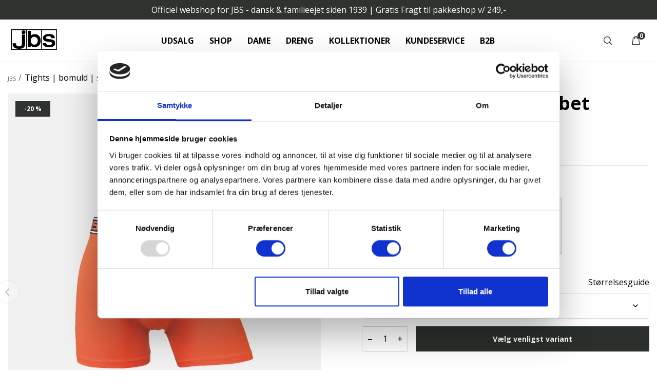

--- FILE ---
content_type: text/html; charset=UTF-8
request_url: https://www.jbs.dk/0-956-51-1274
body_size: 13539
content:
<!DOCTYPE html><html lang="da"><head><script>
window.dataLayer = window.dataLayer || [];
window.dataLayer.push({
    "enable_consent_mode": true,
    "transport_url": "https://a.jbs.dk",
    "platform_ids": {
        "ga4": {
            "measurement_id": "G-XNLS0026NZ"
        },
        "facebook": {
            "pixel_id": "472825480684970"
        }
    }
});
</script>
<meta charset="utf-8"><script data-cookieconsent="ignore">(function(w,d,s,l,i){w[l]=w[l]||[];w[l].push({'gtm.start':new Date().getTime(),event:'gtm.js'});var f=d.getElementsByTagName(s)[0],j=d.createElement(s),dl=l!='dataLayer'?'&l='+l:'';j.async=true;j.src='https://www.googletagmanager.com/gtm.js?id='+i+dl;f.parentNode.insertBefore(j,f);})(window,document,'script','dataLayer','GTM-KBVV4VJ');</script><script id="Cookiebot" src="https://consent.cookiebot.com/uc.js" data-cbid="2eca49f9-22e9-4540-b5e4-87716285b288" data-blockingmode="auto" type="text/javascript" data-consentmode-defaults="disabled"></script><title>Tights | bomuld | stribet</title><link rel="canonical" type="text/html" href="https://www.jbs.dk/0-956-51-1274"/><meta name="generator" content="Shoporama"><meta name="viewport" content="width=device-width, initial-scale=1, maximum-scale=1"><link rel="preconnect" href="https://fonts.googleapis.com"><link rel="preconnect" href="https://fonts.gstatic.com" crossorigin><link href="https://fonts.googleapis.com/css2?family=Open+Sans:ital,wght@0,400;0,700;1,400&display=swap" rel="stylesheet"><link rel="stylesheet" href="https://www.jbs.dk/private_templates/6175/dovre/css/master.jbs.css?version=21"><link rel="icon" href="/favicon-jbs.png" type="image/x-icon" /><!-- Schema --><script type="application/ld+json">{"@context": "http://schema.org","@type": "Organization","name": "JBS","url": "https://www.jbs.dk","logo": "/cache/1/9/8/7/6/4/3/fit-300x300x100.webp","sameAs": ["https://www.instagram.com/jbs_underwear/","https://www.facebook.com/jbs.dk"]}</script><script type="application/ld+json">{"@context": "https://schema.org","@type": "WebSite","url": "https://www.jbs.dk","potentialAction": {"@type": "SearchAction","target": "https://www.jbs.dk/search?search={search_term_string}","query-input": "required name=search_term_string"}}</script><script type='application/ld+json'>{"@context": "https://schema.org/","@type": "Product","name": "Tights | bomuld | stribet","image": ["/cache/3/3/4/4/3/0/4/fit-592x740x100.webp"],"description": "Stribede JBS tights fremstillet i bomuld og elastan.","sku": "0000095605115001274","mpn": "0-956-51-1274","gtin": "","brand": {"@type": "Thing","name": "JBS"},"offers": {"@type": "Offer","url": "https://www.jbs.dk/0-956-51-1274","priceCurrency": "DKK","price": "160.00","availability": "https://schema.org/InStock","seller": {"@type": "Organization","name": "JBS"}}}</script><!-- Open Graph --><meta property="og:title" content=""/><meta property="og:description" content=""/><meta property="og:type" content="product" /><meta property="og:price:amount" content="160.00" /><meta property="og:price:currency" content="DKK" /><meta property="og:availability" content="instock" /><meta property="og:url" content="https://www.jbs.dk/0-956-51-1274" /><meta property="og:site_name" content="jbs"/><meta property="og:image" content="https://www.jbs.dk/cache/3/3/4/4/3/0/4/fit-1200x630x100.webp"><meta name="google-site-verification" content="Zd9yY_rr0eDlOl5sB40OEHsyUh3YNBAc1_Bedk6z_t4" />
<meta name="facebook-domain-verification" content="7myfvq05no4rr3mf5fjw2ktof9albq" />

<!-- Google Tag Manager -->
			<script data-cookieconsent="ignore">!function(){"use strict";function e(e){return function(e){for(var t=0,r=document.cookie.split(";");t<r.length;t++){var n=r[t].split("=");if(n[0].trim()===e)return n[1]}}(e)}function t(e){return localStorage.getItem(e)}function r(e){return window[e]}function n(e,t){var r=document.querySelector(e);return t?null==r?void 0:r.getAttribute(t):null==r?void 0:r.textContent}!function(o,i,a,c,u,l,s,v,d,f,g){var E,I,m,T;try{I=d&&(m=navigator.userAgent,(T=new RegExp("Version/([0-9._]+)(.*Mobile)?.*Safari.*").exec(m))&&parseFloat(T[1])>=16.4)?function(o,i,a){void 0===i&&(i="");var c={cookie:e,localStorage:t,jsVariable:r,cssSelector:n},u=Array.isArray(i)?i:[i];if(o&&c[o])for(var l=c[o],s=0,v=u;s<v.length;s++){var d=v[s],f=a?l(d,a):l(d);if(f)return f}else console.warn("invalid uid source",o)}(d,"cFPID",""):void 0}catch(e){console.error(e)}var _=o;_[c]=_[c]||[],_[c].push({"gtm.start":(new Date).getTime(),event:"gtm.js"});var p=i.getElementsByTagName(a)[0],A=I?"&bi="+encodeURIComponent(I):"",N=i.createElement(a),D=I?"kp"+v:v,R=!I&&s?s:"https://load.a.jbs.dk";N.async=!0,N.src=R+"/"+D+".js?id=GTM-WCC7NFH"+A,null===(E=p.parentNode)||void 0===E||E.insertBefore(N,p)}(window,document,"script","dataLayer",0,0,"https://load.a.jbs.dk","mfuxunby","cookie")}();</script>
			<!-- End Google Tag Manager -->

</head><body class=" site--JBS"><div class="navigation__menu"><div class="notice">Officiel webshop for JBS - dansk & familieejet siden 1939  | Gratis Fragt til pakkeshop v/ 249,-  </div><div class="container"><div class="navigation__inner"><button class="navigation__trigger js-navigation-trigger-mobile" type="button"><span class="navigation__trigger-icon"></span></button><div class="navigation__logo-wrapper"><a href="/">    <svg class="navigation__logo" version="1.1" xmlns="http://www.w3.org/2000/svg" xmlns:xlink="http://www.w3.org/1999/xlink" x="0px" y="0px" width="103px" height="46px" viewBox="0 0 103 46" enable-background="new 0 0 103 46" xml:space="preserve">
        <path d="M-0.115,0v46h102.709V0H-0.115z M33.571,44.306H1.622V1.695h31.949V44.306z M67.233,44.306H35.285V1.695h31.949V44.306z
                M100.896,44.306H68.948V1.695h31.948V44.306z"/>
        <path d="M84.539,35.246c-4.204-0.176-6.226-1.823-6.246-4.567h-7.688c-0.02,3.222,1.223,5.163,3.123,6.652
            c2.386,1.872,6.192,2.826,11.753,2.826c10.041,0,13.125-4.307,13.125-9.258c0-4.072-2.216-7.117-7.733-8.053l-8.308-1.223
            c-4.01-0.521-4.66-1.752-4.48-3.228c0.26-2.144,3.34-2.957,6.173-2.957c3.877,0,5.866,1.274,6.114,4.466h7.488
            c0-7.263-6.858-9.417-12.824-9.417c-10.637,0-13.791,5.001-13.791,9.072c0,3.246,1.314,6.96,10.014,8.176l6.138,0.675
            c2.733,0.386,4.118,0.934,4.101,3.567C91.482,34.021,88.908,35.427,84.539,35.246z"/>
        <path d="M17.842,43.719c11.469-0.081,13.49-5.916,13.453-11.322V11.714h-7.148V28.38c0,5.017,0.79,9.83-6.474,9.815
            c-4.891-0.01-6.822-2.02-6.87-6.813h-7.5C3.021,39.552,8.169,43.788,17.842,43.719z"/>
        <circle cx="27.775" cy="6.503" r="4.215"/>
        <path d="M44.35,36.517l0.032-0.038c0.792,1.101,1.427,1.561,2.568,2.24c1.944,1.159,3.324,1.312,5.653,1.312
            c8.617,0,13.612-6.381,13.614-14.21c0.005-12.797-8.867-14.971-13.406-14.964c-2.022,0.003-3.771,0.386-5.285,1.014
            c-1.344,0.702-2.645,1.414-3.173,2.493V3.415h-6.802v36.205h6.787C44.353,38.371,44.35,37.785,44.35,36.517z M51.516,16.74
            c5.025,0.112,8.066,3.624,8.066,8.862c0,5.236-3.402,8.817-7.85,8.817c-4.448,0-7.808-3.527-7.808-8.764
            C43.924,20.417,47.069,16.641,51.516,16.74z"/>
    </svg>

</a></div><div class="navigation__mobile"><ul class="navigation__list"><li><a class="navigation__item-link" href="https://www.jbs.dk/udsalg-jbs" title="UDSALG">UDSALG</a></li><li><span class="navigation__item-link js-navigation-trigger-mega">Shop</span><div class="navigation__mega"><div class="container"><div class="row"><div class="col-xs-12 col-md-2"><ul class="navigation__mega-list"><li><span class="navigation__mega-title">Underbukser</span></li><li><a class="navigation__mega-link" href="https://www.jbs.dk/underbukser">Alle underbukser</a></li><li><a class="navigation__mega-link" href="https://www.jbs.dk/boxershorts">Boxershorts</a></li><li><a class="navigation__mega-link" href="https://www.jbs.dk/briefs">Briefs</a></li><li><a class="navigation__mega-link" href="https://www.jbs.dk/briefs-med-gylp">Briefs med gylp</a></li><li><a class="navigation__mega-link" href="https://www.jbs.dk/tights-til-herre">Tights</a></li><li><a class="navigation__mega-link" href="https://www.jbs.dk/tights-med-gylp">Tights med gylp</a></li><li><a class="navigation__mega-link" href="https://www.jbs.dk/trunks">Trunks</a></li><li><a class="navigation__mega-link" href="https://www.jbs.dk/long-johns">Long Johns</a></li></ul></div><div class="col-xs-12 col-md-2"><ul class="navigation__mega-list"><li><span class="navigation__mega-title">Undertrøjer</span></li><li><a class="navigation__mega-link" href="https://www.jbs.dk/undertroejer">Alle undertrøjer</a></li><li><a class="navigation__mega-link" href="https://www.jbs.dk/tanktop">Tanktop (singlet)</a></li><li><a class="navigation__mega-link" href="https://www.jbs.dk/undertroejer-korte-aermer">Undertrøjer - korte ærmer</a></li><li><a class="navigation__mega-link" href="https://www.jbs.dk/undertroejer-lange-aermer">Undertrøjer - lange ærmer</a></li><li><a class="navigation__mega-link" href="https://www.jbs.dk/grandad">Grandad</a></li><li><a class="navigation__mega-link" href="https://www.jbs.dk/t-shirts">T-shirts</a></li><li><a class="navigation__mega-link" href="https://www.jbs.dk/sweat-proof-t-shirt">Sweat proof t-shirt</a></li></ul></div><div class="col-xs-12 col-md-2"><ul class="navigation__mega-list"><li><span class="navigation__mega-title">Strømper</span></li><li><a class="navigation__mega-link" href="https://www.jbs.dk/stroemper">Alle strømper</a></li><li><a class="navigation__mega-link" href="https://www.jbs.dk/ankelstroemper">Ankelstrømper</a></li><li><a class="navigation__mega-link" href="https://www.jbs.dk/usynlige-stroemper">Usynlige strømper</a></li><li><a class="navigation__mega-link" href="https://www.jbs.dk/klassisk-stroemper">Klassiske strømper</a></li></ul></div><div class="col-xs-12 col-md-2"><ul class="navigation__mega-list"><li><span class="navigation__mega-title">Homewear</span></li><li><a class="navigation__mega-link" href="https://www.jbs.dk/nattoej">Alt nattøj</a></li><li><a class="navigation__mega-link" href="https://www.jbs.dk/badekaabe">Badekåbe</a></li><li><a class="navigation__mega-link" href="https://www.jbs.dk/pyjamas">Pyjamas</a></li><li><a class="navigation__mega-link" href="https://www.jbs.dk/pyjamasbukser">Pyjamasbukser</a></li><li><a class="navigation__mega-link" href="https://www.jbs.dk/badebukser">Badetøj</a></li></ul></div><div class="col-xs-12 col-md-2"><ul class="navigation__mega-list"><li><span class="navigation__mega-title">Absorberende undertøj</span></li><li><a class="navigation__mega-link" href="https://www.jbs.dk/absorbtech">Absorberende herreundertøj</a></li><li><a class="navigation__mega-link" href="https://www.jbs.dk/absorbtech-trusser">Absorberende dameundertøj</a></li></ul></div></div></div></div></li><li><a class="navigation__item-link" href="https://www.jbs.dk/jbs-til-kvinder" title="Dame">Dame</a></li><li><span class="navigation__item-link js-navigation-trigger-mega">Dreng</span><div class="navigation__mega"><div class="container"><div class="row"><div class="col-xs-12 col-md-2"><ul class="navigation__mega-list"><li><span class="navigation__mega-title">Undertøj</span></li><li><a class="navigation__mega-link" href="https://www.jbs.dk/dreng-undertoej">Alt undertøj til dreng</a></li><li><a class="navigation__mega-link" href="https://www.jbs.dk/dreng-underbukser">Underbukser til drenge</a></li><li><a class="navigation__mega-link" href="https://www.jbs.dk/dreng-undertroejer">Undertrøjer til drenge</a></li></ul></div><div class="col-xs-12 col-md-2"><ul class="navigation__mega-list"><li><span class="navigation__mega-title">Strømper</span></li><li><a class="navigation__mega-link" href="https://www.jbs.dk/dreng-stroemper">Alle strømper til drenge</a></li></ul></div></div></div></div></li><li><span class="navigation__item-link js-navigation-trigger-mega">Kollektioner</span><div class="navigation__mega"><div class="container"><div class="row"><div class="col-xs-12 col-md-2"><ul class="navigation__mega-list"><li><span class="navigation__mega-title">Materialer</span></li><li><a class="navigation__mega-link" href="https://www.jbs.dk/bambus">Bambus</a></li><li><a class="navigation__mega-link" href="https://www.jbs.dk/oekologisk-bomuld">Økologisk bomuld</a></li><li><a class="navigation__mega-link" href="https://www.jbs.dk/bomuld">Bomuld</a></li><li><a class="navigation__mega-link" href="https://www.jbs.dk/100-bomuld">100% bomuld</a></li><li><a class="navigation__mega-link" href="https://www.jbs.dk/polyamid">Polyamid</a></li><li><a class="navigation__mega-link" href="https://www.jbs.dk/polyester">Polyester</a></li><li><a class="navigation__mega-link" href="https://www.jbs.dk/recycled-polyester">Recycled polyester</a></li><li><a class="navigation__mega-link" href="https://www.jbs.dk/uld">Uld</a></li></ul></div><div class="col-xs-12 col-md-2"><ul class="navigation__mega-list"><li><span class="navigation__mega-title">Serier</span></li><li><a class="navigation__mega-link" href="https://www.jbs.dk/original">Original</a></li><li><a class="navigation__mega-link" href="https://www.jbs.dk/light">Light</a></li><li><a class="navigation__mega-link" href="https://www.jbs.dk/classic">Classic</a></li><li><a class="navigation__mega-link" href="https://www.jbs.dk/955-drive">955 Drive</a></li><li><a class="navigation__mega-link" href="https://www.jbs.dk/black-or-white">Black or White</a></li><li><a class="navigation__mega-link" href="https://www.jbs.dk/mesh">Mesh</a></li><li><a class="navigation__mega-link" href="https://www.jbs.dk/956-plus-size">956 Plus Size</a></li><li><a class="navigation__mega-link" href="https://www.jbs.dk/cr7-cristiano-ronaldo-collab">CR7 - Cristiano Ronaldo</a></li><li><a class="navigation__mega-link" href="https://www.jbs.dk/sweat-proof-t-shirt">Sweat proof t-shirt</a></li><li><a class="navigation__mega-link" href="https://www.jbs.dk/jbs-x-mnc">JBS x Mads Nørgaard</a></li></ul></div></div></div></div></li><li><a class="navigation__item-link" href="https://www.jbs.dk/kundeservice" title="Kundeservice">Kundeservice</a></li><li><span class="navigation__item-link js-navigation-trigger-mega">B2B</span><div class="navigation__mega"><div class="container"><div class="row"><div class="col-xs-12 col-md-2"><ul class="navigation__mega-list"><li><span class="navigation__mega-title">B2B information</span></li><li><a class="navigation__mega-link" href="https://www.jbs.dk/kontakt">B2B Kontakt</a></li><li><a class="navigation__mega-link" href="https://jbstextilegroup.com">JBS Textile Group</a></li><li><a class="navigation__mega-link" href="https://en.jbs.dk">English version</a></li></ul></div></div></div></div></li></ul></div><ul class="list--inline"><li class="js-search"><button class="navigation__item-link navigation__item-link--search" type="button" @click="toggleSearch()"><svg class="navigation__item-icon navigation__item-icon--search"><use xlink:href="/symbol/svg/sprite.symbol.svg#search"></use></svg></button><div class="navigation__search" :class="{'navigation__search--open': searchOpen}"><div class="navigation__search-content"><form class="navigation__search-input" action="https://www.jbs.dk/search"><svg class="navigation__search-icon"><use xlink:href="/symbol/svg/sprite.symbol.svg#search"></use></svg><input autocomplete="off" v-model="query"  placeholder="Begynd søgning ved at skrive..." class="input" name="search" required /><button @click="close" type="button" class="navigation__search-button"><svg class="navigation__close-icon"><use xlink:href="/symbol/svg/sprite.symbol.svg#close"></use></svg></button><button class="btn btn--sm" type="submit">Søgning</button></form><div v-if="query"><div v-if="!results.length && !loading" class="navigation__search-no-results">0 Resultater</div><div v-for="result in results"><a :href="result.url" class="navigation__search-item"><img :src="result.thumbnail" :alt="result.name" /><div class="navigation__search-item-content"><strong>{{ result.name }}</strong><div v-if="result.sale_price"><div class="inner-product__price inner-product__price--before">{{ result.normal_price.toFixed(2) }}{{ result.currency }}</div><div class="inner-product__price inner-product__price--sale">{{ result.sale_price.toFixed(2) }}{{ result.currency }}</div></div><div class="inner-product__price" v-else>{{ result.price.toFixed(2) }}{{ result.currency }}</div></div></a></div></div></div></div></li><li><a class="navigation__item-link navigation__item-link--basket" href="/basket"><svg class="navigation__item-icon"><use xlink:href="/symbol/svg/sprite.symbol.svg#basket"></use></svg><span class="navigation__basket-amount">0</span></a></li></ul></div></div></div><div class="product-page">
	<div class="container">

									
											<ol class="breadcrumb" itemscope itemtype="https://schema.org/BreadcrumbList">
				<li itemprop="itemListElement" itemscope itemtype="https://schema.org/ListItem">
					<a itemprop="item" class="breadcrumb__link" href="/">
						<span itemprop="name">JBS</span>
						<meta itemprop="position" content="1" />
					</a>
				</li>
								<li itemprop="itemListElement" itemscope itemtype="https://schema.org/ListItem">
					<span itemprop="name">Tights | bomuld | stribet</span>
					<meta itemprop="position" content="2" />
				</li>
			</ol>
		
		<div class="row">
			<div class="col-xs-12 col-md-6">
				<div class="product-page__image-wrapper">
					<div class="product-page__labels">
													<span class="tag">
								-20 %
							</span>
						
																																																															</div>

					<div id="js-product-slider">
													<div class="product-page__image">
								<img
									data-flickity-lazyload-src="/cache/3/3/4/4/3/0/4/fit-1600x2000x100.webp"
									
									alt="Tights | bomuld | stribet -JBS"
									title="Tights | bomuld | stribet -JBS" />
									<div class="product-page__zoom"></div>
							</div>
						
											</div>

					<div class="product-page__slider-buttons">
																			<button class="product-page__slider-button" data-slide="0">
								<img
									data-lazy-load="/cache/3/3/4/4/3/0/4/fit-121x151x100.webp"
									alt="Tights | bomuld | stribet -JBS"
									title="Tights | bomuld | stribet -JBS" />
							</button>
							
						
											</div>
				</div>
			</div>

			

			<div class="col-xs-12 col-md-6">
				<div class="product-page__info-wrapper">
					<section class="product-page__info">
						<div class="product-page__name">
							<h1 class="product-page__title">Tights | bomuld | stribet</h1>

							<div>
																	<div class="product-page__price product-page__price--before">
										<span id="js-product-before-price">200,00</span> DKK
									</div>
									<div class="product-page__price product-page__price--sale">
										<span id="js-product-price">160</span> DKK
									</div>
								
															</div>
						</div>

												
						
												
						<hr />

												
							<strong>Farver:</strong>
							<div class="product-page__similar">
																	<img class="product-page__similar-current"
										src="/cache/3/3/4/4/3/0/4/fit-85x106x100.webp"
										alt="Tights | bomuld | stribet -JBS"
										title="Tights | bomuld | stribet -JBS" />
								
																	
																			<a href="0-956-51-1272" class="product-page__similar-link">
											<img
												src="/cache/3/3/4/4/3/0/3/fit-85x106x100.webp"
												alt="Tights | bomuld | neon gul - JBS"
											/>
										</a>
																										
																			<a href="0-956-51-1276" class="product-page__similar-link">
											<img
												src="/cache/3/3/4/4/3/1/9/fit-85x106x100.webp"
												alt="Tights | bomuld | stribet - JBS"
											/>
										</a>
																										
																			<a href="0-956-51-1278" class="product-page__similar-link">
											<img
												src="/cache/3/3/4/4/3/2/0/fit-85x106x100.webp"
												alt="Tights | bomuld | stribet - JBS"
											/>
										</a>
																								</div>
						
													
																				
																				
																				
																				
																				
																				
																				
																				
																				
																				
																				
																				
																				
																				
																				
																				
																				
																				
																				
																				
																				
																				
																				
																				
																				
																				
																				
																				
																				
																				
																				
																				
																				
																				
																				
																				
																				
																				
																																			
																																			
													
					</section>

					<div id="basket_form"  v-cloak><form method="post"><input type="hidden" name="product_id" value="2579479"/><div class="add-to-basket__variant"><label class="add-to-basket__label">Størrelse</label>

                            
    <a @click="modalOpen = 1">
        Størrelsesguide
    </a>

    <div class="modal" v-bind:class="{ 'modal--open': modalOpen === 1 }">
        <div class="modal__backdrop" @click="modalOpen = 0"></div>
        <div class="modal__content modal__content--large">
            <div class="modal__title">
                Størrelsesguide
                <button type="button" class="modal__close" @click="modalOpen = 0">
                    <svg>
                        <use xlink:href="/symbol/svg/sprite.symbol.svg#close"></use>
                    </svg>
                </button>
            </div>

                                                <img class="" src="/cache/2/0/9/3/6/9/3/fit-1000x1000x100.webp" alt="" />
            
        </div>
    </div>

<div class="dropdown">
    <button type="button" @click="toggleDropdown(1)" class="dropdown__trigger dropdown__trigger--lg">
        <strong v-if="text[1]">{{ text[1] }}</strong>
        <span v-else>
            Vælg størrelse </strong>
        </span>

        <svg class="dropdown__icon" v-bind:class="{ 'dropdown__icon--open': dropdownOpen === 1 }">
            <use xlink:href="/symbol/svg/sprite.symbol.svg#chevron-down"></use>
        </svg>
    </button>

    <div class="dropdown__content" v-bind:class="{ 'dropdown__content--open': dropdownOpen === 1 }">
                                
                                            
                                            
                                            
                                            
                                            
                                            
                                            
                                            
                                            
                                            
                                            
                                            
                                            
                                            
                                            
                                            
                                            
                                            
                                            
                                            
                                            
                                            
                                            
                                            
                                            
                                            
                                            
                                            
                                            
                                            
                                            
                                
                                
                <button class="dropdown__item" type="button" @click="select(249888, '6XL', '1', '160,00', '200,00', false)">
                    <strong>
                        6XL

                                            </strong>

                                            <span>
                            På lager
                        </span>
                                    </button>
                                            
                                            
                                
                                
                <button class="dropdown__item" type="button" @click="select(249889, '8XL', '1', '160,00', '200,00', false)">
                    <strong>
                        8XL

                                            </strong>

                                            <span>
                            På lager
                        </span>
                                    </button>
                                            
                                            
                                
                                
                <button class="dropdown__item" type="button" @click="select(249890, '5XL', '1', '160,00', '200,00', true)">
                    <strong>
                        5XL

                                            </strong>

                                            <span>
                            <span class="add-to-basket__not-in-stock-message">
                                Få besked på e-mail
                            </span>
                            <span class="add-to-basket__not-in-stock">
                                Ikke på lager
                            </span>
                        </span>
                                    </button>
                                            
                                            
                                
                                
                <button class="dropdown__item" type="button" @click="select(249891, '7XL', '1', '160,00', '200,00', false)">
                    <strong>
                        7XL

                                            </strong>

                                            <span>
                            På lager
                        </span>
                                    </button>
                                            
                                            
                                            
                                            
                                            
                                            
                                            
                                            
                                            
                                            
                                            
                                            
                                            
                                            
                                            
                                            
                                            
                                            
                                            
                                            
                                            
                                            
                        </div>
</div>



<select class="add-to-basket__select" id="attributes" v-model="variant['1']" name="attributes[31727]">
                                                                                                                                                                                                                                                                                                                                                                                                <option value="249888" data-item_variant="6XL">6XL</option>
                                <option value="249889" data-item_variant="8XL">8XL</option>
                                <option value="249890" data-item_variant="5XL">5XL</option>
                                <option value="249891" data-item_variant="7XL">7XL</option>
                                                                                                                                                                                                                                                                                    </select></div><div class="add-to-basket__submit" v-if="outOfStock == 0"><div class="add-to-basket__amount"><button class="add-to-basket__amount-btn" type="button" @click="changeAmount(-1)">–</button><input class="add-to-basket__amount-input" type="text" name="amount" v-model="amount" /><button class="add-to-basket__amount-btn" type="button" @click="changeAmount(1)">+</button></div><button class="btn" v-bind:class="{ 'btn--success': !needsVariant, 'btn--default': needsVariant }" :type="!needsVariant ? 'submit' : 'button'" @click="handleSubmit"><span v-if="needsVariant">Vælg venligst variant</span><span v-else>Læg i kurv</span></button></div></form><div class="card card--sm card--shadow" v-if="outOfStock != 0"><div class="card__title">Udsolgt</div><p>Skriv din e-mail-adresse her, hvis du vil have besked når vi igen har denne vare på lager:</p><form class="add-to-basket__out-of-stock" action="" method="post"><input type="hidden" name="out_of_stock_signup" value="1"/><input type="hidden" name="product_id" value="2579479"/><input type="hidden" name="attribute_value_id" :value="outOfStock"/><input class="input" type="email" name="email" placeholder="Email adresse" /><button type="submit" class="btn btn--sm">Tilmeld</button></form></div></div>

																																																			
																																																																																																																																																																																																																												
																																																																																																																																																																																																																																																																																																																																																																																																																																																																																																																
					<div class="product-page__description">
						<div class="accordion">
							<svg class="accordion__icon">
								<use xlink:href="/symbol/svg/sprite.symbol.svg#chevron-down"></use>
							</svg>
							<p>Produktbeskrivelse</p>
							<p>Stribede JBS tights fremstillet i bomuld og elastan.</p>
														<p><strong>MPN:</strong> 0-956-51-1274</p>
						</div>


																					<div class="accordion">
									<svg class="accordion__icon">
										<use xlink:href="/symbol/svg/sprite.symbol.svg#chevron-down"></use>
									</svg>
									<p>
										Materialebeskrivelse
																					<span> – Bomuld</span>
																			</p>

									<div class="product-page__certifications">
																					<img src="/img/oekotex.png" class="product-page__oekotex" alt="Økotex" />
										
																			</div>


																			<p><strong>95% Bomuld, 5% Elastan</strong></p>
									
									
									
									
									
									<p>Bomulden besidder stor styrke og holdbarhed samtidig med den er bl&oslash;d, &aring;ndbar og absorberende. N&aring;r bomulden bliver v&aring;d bliver den endnu st&aelig;rkere, derfor kan den vaskes igen og igen.&nbsp;<br /><br /></p>
								</div>
							
															<div class="accordion">
									<svg class="accordion__icon">
										<use xlink:href="/symbol/svg/sprite.symbol.svg#chevron-down"></use>
									</svg>
									<p>Vaskeanvisning</p>
									<p>Kan vaskes p&aring; almindeligt vaskeprogram op til 40 grader. Nogle af vores serier (eks. JBS Original) kan vaskes med op til 90 grader. Tjek altid vaskeanvisningen i t&oslash;jet inden vask.</p>
<p><br />Benyt almindeligt vaskemiddel.<br />Kan t&oslash;rretumbles p&aring; medium eller h&aelig;nget&oslash;rre. Vi anbefaler altid h&aelig;nget&oslash;rring, b&aring;de af hensyn til energiforbrug, men ogs&aring; p.g.a. t&oslash;jets levetid.</p>
								</div>
																		</div>
				</div>
			</div>
		</div>
	</div>

	<div class="product-page__usps">
		<div class="container">
			<div class="row">
															<div class="col-xs-12 col-sm-4">
							<div class="product-page__usp">
								<svg class="product-page__usp-icon">
									<use xlink:href="/symbol/svg/sprite.symbol.svg#package"></use>
								</svg>
								<div>
									<div class="product-page__usp-title">
										Gratis levering
									</div>
									<div>
										Fri levering til pakkeshop ved køb over 249 DKK
									</div>
								</div>
							</div>
						</div>
													<div class="col-xs-12 col-sm-4">
					<div class="product-page__usp">
						<svg class="product-page__usp-icon">
							<use xlink:href="/symbol/svg/sprite.symbol.svg#returning"></use>
						</svg>
						<div>
							<div class="product-page__usp-title">
								365 dages returret
							</div>
							<div>
								Udvidet returret på hele 365 dage
							</div>
						</div>
					</div>
				</div>
				<div class="col-xs-12 col-sm-4">
					<div class="product-page__usp">
						<svg class="product-page__usp-icon">
							<use xlink:href="/symbol/svg/sprite.symbol.svg#delivery"></use>
						</svg>
						<div>
							<div class="product-page__usp-title">
								Lynhurtig levering
							</div>
							<div>
								Vi sender indenfor 0-1 hverdage
							</div>
						</div>
					</div>
				</div>
			</div>
		</div>
	</div>

			<div class="parallax parallax--small">
			<div class="parallax__backdrop" style="background-image: url(/cache/2/0/0/3/1/4/8/fit-1920x855x100.webp);"></div>
			<div class="parallax__inner">
				<div class="parallax__title">Verdens første med FSC bambus</div>
				<div class="parallax__title parallax__title--second">Det har stor betydning for produktet</div>

									<a class="btn btn--white btn--ghost" href="/verdens-foerste-med-fsc-bambus">
						Læs mere om FSC Bambus
					</a>
							</div>
		</div>
	

</div>



<div class="container">
			<div class="product-slider">
            <h2 class="product-list__title">
            Flere produkter i dette materiale
        </h2>
    
        <div class="product-slider__link">
        <a href="https://www.jbs.dk/bomuld">Shop all</a>
    </div>
    
    <div class="product-slider__slider js-product-related-slider">
                    <div class="product-slider__slide">
                <div class="inner-product__wrapper"><figure class="inner-product productEntity" data-id="p-0000013304302001277"><script type="application/json" class="js-filter-attributes">{"Størrelse": "S|M|L|2XL|3XL|","Farve": "Blå","color_type": "Mønstrede","Materiale": "Bomuld","age_group": "Adult","material_type": "100% Bomuld","gots_certified": "0","fsc_certified": "0","oeko_tex": "0","organic_cotton_certified": "0","organic_wool_certified": "0","recycled_certified": "0","Kollektion": "STOCK","Aldersgruppe": "Herre","dessin": "133","style": "4302","pack": "1","product_length": "","denier": "","New_RCS": "0","New_Oeko-tex": "0","New_OCS": "0","New_LWG": "0","New_GRS": "0","New_GOTS": "0","New_FSC": "0","deep_category": "Pyjamas,Herre,Loungewear,Julegaver - mænd,Julegaver","first_material": "Bomuld","first_material_amount": "100","second_material": "","second_material_amount": "0","third_material": "","third_material_amount": "0","fourth_material": "","fourth_material_amount": "0","certificering": "","New_OCS_blended": "","gg_wool": "","gsm_wool": "","Our_Models_Height": "188","Our_Models_Size": "L","Brand": "JBS"}</script><div class="inner-product__labels"></div><a href="https://www.jbs.dk/0-133-43-1277" class="inner-product__image-wrapper productEntityClick"><img class="inner-product__image"data-lazy-load="/cache/4/3/7/5/6/2/6/box-318x400x100.webp"width="318" height="400"alt="Pyjamas | 100% vævet bomuld | Blå -JBS"title="Pyjamas | 100% vævet bomuld | Blå -JBS"><img class="inner-product__image"data-lazy-load="/cache/4/3/7/5/6/2/7/box-318x400x100.webp"width="318" height="400"alt="Pyjamas | 100% vævet bomuld | Blå -JBS"title="Pyjamas | 100% vævet bomuld | Blå -JBS"></a><a href="https://www.jbs.dk/0-133-43-1277" class="inner-product__name productEntityClick">Pyjamas | 100% vævet bomuld | Blå</a><div class="inner-product__brand">JBS</div><div class="inner-product__variants"><span class="inner-product__variant">S</span><span class="inner-product__variant">M</span><span class="inner-product__variant">L</span><span class="inner-product__variant">2XL</span><span class="inner-product__variant">3XL</span></div><div class="inner-product__price">600 DKK</div></figure></div>            </div>
                    <div class="product-slider__slide">
                <div class="inner-product__wrapper"><figure class="inner-product productEntity" data-id="p-0000013702000000001"><script type="application/json" class="js-filter-attributes">{"Størrelse": "S|M|L|XL|2XL|","Farve": "Hvid","color_type": "Ensfarvede","Materiale": "Bomuld","age_group": "Adult","material_type": "96% Bomuld, 4% Elastan","gots_certified": "0","fsc_certified": "0","oeko_tex": "0","organic_cotton_certified": "0","organic_wool_certified": "0","recycled_certified": "0","Kollektion": "NOOS","Aldersgruppe": "Herre","dessin": "137","style": "2000","pack": "1","product_length": "","denier": "","New_RCS": "0","New_Oeko-tex": "0","New_OCS": "0","New_LWG": "0","New_GRS": "0","New_GOTS": "0","New_FSC": "0","deep_category": "Undertøj,Herre,Undertrøjer,Korte ærmer","first_material": "Bomuld","first_material_amount": "96","second_material": "Elastan","second_material_amount": "4","third_material": "","third_material_amount": "0","fourth_material": "","fourth_material_amount": "0","certificering": "","New_OCS_blended": "","gg_wool": "","gsm_wool": "","Our_Models_Height": "","Our_Models_Size": "","Brand": "JBS"}</script><div class="inner-product__labels"></div><a href="https://www.jbs.dk/0-137-20-1" class="inner-product__image-wrapper productEntityClick"><img class="inner-product__image"data-lazy-load="/cache/4/3/7/5/6/1/6/box-318x400x100.webp"width="318" height="400"alt="&quot;Black or white&quot; t-shirt v-neck | Bomuld | Hvid -JBS"title="&quot;Black or white&quot; t-shirt v-neck | Bomuld | Hvid -JBS"><img class="inner-product__image"data-lazy-load="/cache/4/3/7/5/6/1/7/box-318x400x100.webp"width="318" height="400"alt="&quot;Black or white&quot; t-shirt v-neck | Bomuld | Hvid -JBS"title="&quot;Black or white&quot; t-shirt v-neck | Bomuld | Hvid -JBS"></a><a href="https://www.jbs.dk/0-137-20-1" class="inner-product__name productEntityClick">"Black or white" t-shirt v-neck | Bomuld | Hvid</a><div class="inner-product__brand">JBS</div><div class="inner-product__variants"><span class="inner-product__variant">S</span><span class="inner-product__variant">M</span><span class="inner-product__variant">L</span><span class="inner-product__variant">XL</span><span class="inner-product__variant">2XL</span></div><div class="inner-product__price">180 DKK</div></figure></div>            </div>
                    <div class="product-slider__slide">
                <div class="inner-product__wrapper"><figure class="inner-product productEntity" data-id="p-0000017709302001283"><script type="application/json" class="js-filter-attributes">{"Størrelse": "S|M|L|XL|2XL|","Farve": "black/navy","color_type": "Mønstrede","Materiale": "Bomuld","age_group": "Adult","material_type": "100% Bomuld","gots_certified": "0","fsc_certified": "0","oeko_tex": "0","organic_cotton_certified": "0","organic_wool_certified": "0","recycled_certified": "0","Kollektion": "NOOS","Aldersgruppe": "Herre","dessin": "177","style": "9302","pack": "1","product_length": "122","denier": "","New_RCS": "0","New_Oeko-tex": "0","New_OCS": "0","New_LWG": "0","New_GRS": "0","New_GOTS": "0","New_FSC": "0","deep_category": "Loungewear,Herre,Morgenkåber","first_material": "Bomuld","first_material_amount": "100","second_material": "","second_material_amount": "0","third_material": "","third_material_amount": "0","fourth_material": "","fourth_material_amount": "0","certificering": "","New_OCS_blended": "","gg_wool": "","gsm_wool": "","Our_Models_Height": "188","Our_Models_Size": "L","Brand": "JBS"}</script><div class="inner-product__labels"></div><a href="https://www.jbs.dk/0-177-93-1283" class="inner-product__image-wrapper productEntityClick"><img class="inner-product__image"data-lazy-load="/cache/4/4/1/7/7/7/0/box-318x400x100.webp"width="318" height="400"alt="Badekåbe | 100% velour bomuld | Blå -JBS"title="Badekåbe | 100% velour bomuld | Blå -JBS"><img class="inner-product__image"data-lazy-load="/cache/4/4/1/7/7/7/1/box-318x400x100.webp"width="318" height="400"alt="Badekåbe | 100% velour bomuld | Blå -JBS"title="Badekåbe | 100% velour bomuld | Blå -JBS"></a><a href="https://www.jbs.dk/0-177-93-1283" class="inner-product__name productEntityClick">Badekåbe | 100% velour bomuld | Blå</a><div class="inner-product__brand">JBS</div><div class="inner-product__variants"><span class="inner-product__variant">S</span><span class="inner-product__variant">M</span><span class="inner-product__variant">L</span><span class="inner-product__variant">XL</span><span class="inner-product__variant">2XL</span></div><div class="inner-product__price">700 DKK</div></figure></div>            </div>
                    <div class="product-slider__slide">
                <div class="inner-product__wrapper"><figure class="inner-product productEntity" data-id="p-0000030000301000001"><script type="application/json" class="js-filter-attributes">{"Størrelse": "S|M|L|XL|2XL|3XL|","Farve": "Hvid","color_type": "Ensfarvede","Materiale": "Bomuld","age_group": "Adult","material_type": "100% Bomuld","gots_certified": "0","fsc_certified": "0","oeko_tex": "0","organic_cotton_certified": "0","organic_wool_certified": "0","recycled_certified": "0","Kollektion": "NOOS","Aldersgruppe": "Herre","dessin": "300","style": "301","pack": "1","product_length": "","denier": "","New_RCS": "0","New_Oeko-tex": "0","New_OCS": "0","New_LWG": "0","New_GRS": "0","New_GOTS": "0","New_FSC": "0","deep_category": "Herre,Herretøj,T-shirts,Langærmede,Grandad,Undertøj,Undertrøjer,Lange ærmer","first_material": "Bomuld","first_material_amount": "100","second_material": "","second_material_amount": "0","third_material": "","third_material_amount": "0","fourth_material": "","fourth_material_amount": "0","certificering": "","New_OCS_blended": "","gg_wool": "","gsm_wool": "","Our_Models_Height": "","Our_Models_Size": "","Brand": "JBS"}</script><div class="inner-product__labels"></div><a href="https://www.jbs.dk/0-300-3-1" class="inner-product__image-wrapper productEntityClick"><img class="inner-product__image"data-lazy-load="/cache/4/3/7/5/4/6/0/box-318x400x100.webp"width="318" height="400"alt="Kortærmet t-shirt &quot;grandad&quot; | 100% bomuld | Hvid -JBS"title="Kortærmet t-shirt &quot;grandad&quot; | 100% bomuld | Hvid -JBS"><img class="inner-product__image"data-lazy-load="/cache/4/3/7/5/4/6/1/box-318x400x100.webp"width="318" height="400"alt="Kortærmet t-shirt &quot;grandad&quot; | 100% bomuld | Hvid -JBS"title="Kortærmet t-shirt &quot;grandad&quot; | 100% bomuld | Hvid -JBS"></a><a href="https://www.jbs.dk/0-300-3-1" class="inner-product__name productEntityClick">Kortærmet t-shirt "grandad" | 100% bomuld | Hvid</a><div class="inner-product__brand">JBS</div><div class="inner-product__variants"><span class="inner-product__variant">S</span><span class="inner-product__variant">M</span><span class="inner-product__variant">L</span><span class="inner-product__variant">XL</span><span class="inner-product__variant">2XL</span><span class="inner-product__variant">3XL</span></div><div class="inner-product__price">160 DKK</div></figure></div>            </div>
                    <div class="product-slider__slide">
                <div class="inner-product__wrapper"><figure class="inner-product productEntity" data-id="p-0000031000104000001"><script type="application/json" class="js-filter-attributes">{"Størrelse": "S|M|L|XL|2XL|","Farve": "Hvid","color_type": "Ensfarvede","Materiale": "Bomuld","age_group": "Adult","material_type": "100% Bomuld","gots_certified": "0","fsc_certified": "0","oeko_tex": "0","organic_cotton_certified": "0","organic_wool_certified": "0","recycled_certified": "0","Kollektion": "NOOS","Aldersgruppe": "Herre","dessin": "310","style": "104","pack": "1","product_length": "","denier": "","New_RCS": "0","New_Oeko-tex": "0","New_OCS": "0","New_LWG": "0","New_GRS": "0","New_GOTS": "0","New_FSC": "0","deep_category": "Undertøj,Herre,Tanktop,Undertrøjer","first_material": "Bomuld","first_material_amount": "100","second_material": "","second_material_amount": "0","third_material": "","third_material_amount": "0","fourth_material": "","fourth_material_amount": "0","certificering": "","New_OCS_blended": "","gg_wool": "","gsm_wool": "","Our_Models_Height": "","Our_Models_Size": "","Brand": "JBS"}</script><div class="inner-product__labels"></div><a href="https://www.jbs.dk/0-310-1-1" class="inner-product__image-wrapper productEntityClick"><img class="inner-product__image"data-lazy-load="/cache/4/3/7/5/3/4/7/box-318x400x100.webp"width="318" height="400"alt="Tanktop &quot;light&quot; | 100% bomuld | Hvid -JBS"title="Tanktop &quot;light&quot; | 100% bomuld | Hvid -JBS"><img class="inner-product__image"data-lazy-load="/cache/4/3/7/5/3/4/8/box-318x400x100.webp"width="318" height="400"alt="Tanktop &quot;light&quot; | 100% bomuld | Hvid -JBS"title="Tanktop &quot;light&quot; | 100% bomuld | Hvid -JBS"></a><a href="https://www.jbs.dk/0-310-1-1" class="inner-product__name productEntityClick">Tanktop "light" | 100% bomuld | Hvid</a><div class="inner-product__brand">JBS</div><div class="inner-product__variants"><span class="inner-product__variant">S</span><span class="inner-product__variant">M</span><span class="inner-product__variant">L</span><span class="inner-product__variant">XL</span><span class="inner-product__variant">2XL</span></div><div class="inner-product__price">100 DKK</div></figure></div>            </div>
                    <div class="product-slider__slide">
                <div class="inner-product__wrapper"><figure class="inner-product productEntity" data-id="p-0000032500204000005"><script type="application/json" class="js-filter-attributes">{"Størrelse": "S|L|XL|2XL|","Farve": "Grå","color_type": "Ensfarvede","Materiale": "Bomuld","age_group": "Adult","material_type": "100% Bomuld","gots_certified": "0","fsc_certified": "0","oeko_tex": "0","organic_cotton_certified": "0","organic_wool_certified": "0","recycled_certified": "0","Kollektion": "NOOS","Aldersgruppe": "Herre","dessin": "325","style": "204","pack": "1","product_length": "","denier": "","New_RCS": "0","New_Oeko-tex": "0","New_OCS": "0","New_LWG": "0","New_GRS": "0","New_GOTS": "0","New_FSC": "0","deep_category": "Herre,Undertøj,Undertrøjer,Korte ærmer","first_material": "Bomuld","first_material_amount": "100","second_material": "","second_material_amount": "0","third_material": "","third_material_amount": "0","fourth_material": "","fourth_material_amount": "0","certificering": "","New_OCS_blended": "","gg_wool": "","gsm_wool": "","Our_Models_Height": "189","Our_Models_Size": "M","Brand": "JBS"}</script><div class="inner-product__labels"></div><a href="https://www.jbs.dk/0-325-2-5" class="inner-product__image-wrapper productEntityClick"><img class="inner-product__image"data-lazy-load="/cache/4/3/7/5/4/8/5/box-318x400x100.webp"width="318" height="400"alt="T-shirt &quot;o-neck original&quot; | 100% bomuld | Grå -JBS"title="T-shirt &quot;o-neck original&quot; | 100% bomuld | Grå -JBS"><img class="inner-product__image"data-lazy-load="/cache/4/3/7/5/4/8/6/box-318x400x100.webp"width="318" height="400"alt="T-shirt &quot;o-neck original&quot; | 100% bomuld | Grå -JBS"title="T-shirt &quot;o-neck original&quot; | 100% bomuld | Grå -JBS"></a><a href="https://www.jbs.dk/0-325-2-5" class="inner-product__name productEntityClick">T-shirt "o-neck original" | 100% bomuld | Grå</a><div class="inner-product__brand">JBS</div><div class="inner-product__variants"><span class="inner-product__variant">S</span><span class="inner-product__variant">L</span><span class="inner-product__variant">XL</span><span class="inner-product__variant">2XL</span></div><div class="inner-product__price">150 DKK</div></figure></div>            </div>
                    <div class="product-slider__slide">
                <div class="inner-product__wrapper"><figure class="inner-product productEntity" data-id="p-0000033800605000009"><script type="application/json" class="js-filter-attributes">{"Størrelse": "S|M|L|XL|2XL|3XL|","Farve": "Sort","color_type": "Ensfarvede","Materiale": "Bomuld","age_group": "Adult","material_type": "100% Bomuld","gots_certified": "0","fsc_certified": "0","oeko_tex": "0","organic_cotton_certified": "0","organic_wool_certified": "0","recycled_certified": "0","Kollektion": "NOOS","Aldersgruppe": "Herre","dessin": "338","style": "605","pack": "1","product_length": "","denier": "","New_RCS": "0","New_Oeko-tex": "0","New_OCS": "0","New_LWG": "0","New_GRS": "0","New_GOTS": "0","New_FSC": "0","deep_category": "Tights,Underbukser,Undertøj,Herre","first_material": "Bomuld","first_material_amount": "100","second_material": "","second_material_amount": "0","third_material": "","third_material_amount": "0","fourth_material": "","fourth_material_amount": "0","certificering": "","New_OCS_blended": "","gg_wool": "","gsm_wool": "","Our_Models_Height": "189","Our_Models_Size": "M","Brand": "JBS"}</script><div class="inner-product__labels"></div><a href="https://www.jbs.dk/0-338-6-9" class="inner-product__image-wrapper productEntityClick"><img class="inner-product__image"data-lazy-load="/cache/4/3/7/5/2/0/7/box-318x400x100.webp"width="318" height="400"alt="Tights m. gylp &quot;original&quot; | 100% bomuld | Sort -JBS"title="Tights m. gylp &quot;original&quot; | 100% bomuld | Sort -JBS"><img class="inner-product__image"data-lazy-load="/cache/4/3/7/5/2/0/8/box-318x400x100.webp"width="318" height="400"alt="Tights m. gylp &quot;original&quot; | 100% bomuld | Sort -JBS"title="Tights m. gylp &quot;original&quot; | 100% bomuld | Sort -JBS"></a><a href="https://www.jbs.dk/0-338-6-9" class="inner-product__name productEntityClick">Tights m. gylp "original" | 100% bomuld | Sort</a><div class="inner-product__brand">JBS</div><div class="inner-product__variants"><span class="inner-product__variant">S</span><span class="inner-product__variant">M</span><span class="inner-product__variant">L</span><span class="inner-product__variant">XL</span><span class="inner-product__variant">2XL</span><span class="inner-product__variant">3XL</span></div><div class="inner-product__price">150 DKK</div></figure></div>            </div>
                    <div class="product-slider__slide">
                <div class="inner-product__wrapper"><figure class="inner-product productEntity" data-id="p-0000038000600000001"><script type="application/json" class="js-filter-attributes">{"Størrelse": "S|M|L|XL|2XL|3XL|","Farve": "Hvid","color_type": "Ensfarvede","Materiale": "Bomuld (Økologisk)","age_group": "Adult","material_type": "100% Bomuld (Økologisk)","gots_certified": "0","fsc_certified": "0","oeko_tex": "0","organic_cotton_certified": "0","organic_wool_certified": "0","recycled_certified": "0","Kollektion": "NOOS","Aldersgruppe": "Herre","dessin": "380","style": "600","pack": "2","product_length": "","denier": "","New_RCS": "0","New_Oeko-tex": "0","New_OCS": "0","New_LWG": "0","New_GRS": "0","New_GOTS": "0","New_FSC": "0","deep_category": "Undertøj,Herre,Tights,Underbukser","first_material": "Bomuld (Økologisk)","first_material_amount": "100","second_material": "","second_material_amount": "0","third_material": "","third_material_amount": "0","fourth_material": "","fourth_material_amount": "0","certificering": "","New_OCS_blended": "","gg_wool": "","gsm_wool": "","Our_Models_Height": "189","Our_Models_Size": "M","Brand": "JBS"}</script><div class="inner-product__labels"></div><a href="https://www.jbs.dk/0-380-6-1" class="inner-product__image-wrapper productEntityClick"><img class="inner-product__image"data-lazy-load="/cache/4/3/7/5/5/1/3/box-318x400x100.webp"width="318" height="400"alt="Tights m. gylp | 2-pak | 100% økologisk bomuld | Hvid -JBS"title="Tights m. gylp | 2-pak | 100% økologisk bomuld | Hvid -JBS"><img class="inner-product__image"data-lazy-load="/cache/4/3/7/5/5/1/4/box-318x400x100.webp"width="318" height="400"alt="Tights m. gylp | 2-pak | 100% økologisk bomuld | Hvid -JBS"title="Tights m. gylp | 2-pak | 100% økologisk bomuld | Hvid -JBS"></a><a href="https://www.jbs.dk/0-380-6-1" class="inner-product__name productEntityClick">Tights m. gylp | 2-pak | 100% økologisk bomuld | Hvid</a><div class="inner-product__brand">JBS</div><div class="inner-product__variants"><span class="inner-product__variant">S</span><span class="inner-product__variant">M</span><span class="inner-product__variant">L</span><span class="inner-product__variant">XL</span><span class="inner-product__variant">2XL</span><span class="inner-product__variant">3XL</span></div><div class="inner-product__price">300 DKK</div></figure></div>            </div>
                    <div class="product-slider__slide">
                <div class="inner-product__wrapper"><figure class="inner-product productEntity" data-id="p-0000039000209000009"><script type="application/json" class="js-filter-attributes">{"Størrelse": "S|L|XL|2XL|","Farve": "Sort","color_type": "Ensfarvede","Materiale": "Bomuld","age_group": "Adult","material_type": "100% Bomuld","gots_certified": "0","fsc_certified": "0","oeko_tex": "0","organic_cotton_certified": "0","organic_wool_certified": "0","recycled_certified": "0","Kollektion": "NOOS","Aldersgruppe": "Herre","dessin": "390","style": "209","pack": "1","product_length": "","denier": "","New_RCS": "0","New_Oeko-tex": "0","New_OCS": "0","New_LWG": "0","New_GRS": "0","New_GOTS": "0","New_FSC": "0","deep_category": "Undertøj,Korte ærmer,Undertrøjer,Herre","first_material": "Bomuld","first_material_amount": "100","second_material": "","second_material_amount": "0","third_material": "","third_material_amount": "0","fourth_material": "","fourth_material_amount": "0","certificering": "","New_OCS_blended": "","gg_wool": "","gsm_wool": "","Our_Models_Height": "","Our_Models_Size": "","Brand": "JBS"}</script><div class="inner-product__labels"></div><a href="https://www.jbs.dk/0-390-2-9" class="inner-product__image-wrapper productEntityClick"><img class="inner-product__image"data-lazy-load="/cache/4/3/7/5/2/0/4/box-318x400x100.webp"width="318" height="400"alt="T-shirt &quot;classic o-neck&quot; | 100% bomuld | Sort -JBS"title="T-shirt &quot;classic o-neck&quot; | 100% bomuld | Sort -JBS"><img class="inner-product__image"data-lazy-load="/cache/4/3/7/5/2/0/5/box-318x400x100.webp"width="318" height="400"alt="T-shirt &quot;classic o-neck&quot; | 100% bomuld | Sort -JBS"title="T-shirt &quot;classic o-neck&quot; | 100% bomuld | Sort -JBS"></a><a href="https://www.jbs.dk/0-390-2-9" class="inner-product__name productEntityClick">T-shirt "classic o-neck" | 100% bomuld | Sort</a><div class="inner-product__brand">JBS</div><div class="inner-product__variants"><span class="inner-product__variant">S</span><span class="inner-product__variant">L</span><span class="inner-product__variant">XL</span><span class="inner-product__variant">2XL</span></div><div class="inner-product__price">150 DKK</div></figure></div>            </div>
                    <div class="product-slider__slide">
                <div class="inner-product__wrapper"><figure class="inner-product productEntity" data-id="p-0000041001501000001"><script type="application/json" class="js-filter-attributes">{"Størrelse": "S|M|L|XL|2XL|3XL|","Farve": "Hvid","color_type": "Ensfarvede","Materiale": "Bomuld","age_group": "Adult","material_type": "100% Bomuld","gots_certified": "0","fsc_certified": "0","oeko_tex": "0","organic_cotton_certified": "0","organic_wool_certified": "0","recycled_certified": "0","Kollektion": "NOOS","Aldersgruppe": "Herre","dessin": "410","style": "1501","pack": "1","product_length": "","denier": "","New_RCS": "0","New_Oeko-tex": "0","New_OCS": "0","New_LWG": "0","New_GRS": "0","New_GOTS": "0","New_FSC": "0","deep_category": "Herre,Undertøj,Undertrøjer,Lange ærmer","first_material": "Bomuld","first_material_amount": "100","second_material": "","second_material_amount": "0","third_material": "","third_material_amount": "0","fourth_material": "","fourth_material_amount": "0","certificering": "","New_OCS_blended": "","gg_wool": "","gsm_wool": "","Our_Models_Height": "188","Our_Models_Size": "L","Brand": "JBS"}</script><div class="inner-product__labels"></div><a href="https://www.jbs.dk/0-410-15-1" class="inner-product__image-wrapper productEntityClick"><img class="inner-product__image"data-lazy-load="/cache/4/4/1/7/6/8/3/box-318x400x100.webp"width="318" height="400"alt="Rullekrave | 100% bomuld | Hvid -JBS"title="Rullekrave | 100% bomuld | Hvid -JBS"><img class="inner-product__image"data-lazy-load="/cache/4/4/1/7/6/8/4/box-318x400x100.webp"width="318" height="400"alt="Rullekrave | 100% bomuld | Hvid -JBS"title="Rullekrave | 100% bomuld | Hvid -JBS"></a><a href="https://www.jbs.dk/0-410-15-1" class="inner-product__name productEntityClick">Rullekrave | 100% bomuld | Hvid</a><div class="inner-product__brand">JBS</div><div class="inner-product__variants"><span class="inner-product__variant">S</span><span class="inner-product__variant">M</span><span class="inner-product__variant">L</span><span class="inner-product__variant">XL</span><span class="inner-product__variant">2XL</span><span class="inner-product__variant">3XL</span></div><div class="inner-product__price">200 DKK</div></figure></div>            </div>
                    <div class="product-slider__slide">
                <div class="inner-product__wrapper"><figure class="inner-product productEntity" data-id="p-0000092005105000906"><script type="application/json" class="js-filter-attributes">{"Størrelse": "M|L|XL|2XL|3XL|","Farve": "Sort","color_type": "Ensfarvede","Materiale": "Bomuld","age_group": "Adult","material_type": "95% Bomuld, 5% Elastan","gots_certified": "0","fsc_certified": "0","oeko_tex": "0","organic_cotton_certified": "0","organic_wool_certified": "0","recycled_certified": "0","Kollektion": "NOOS","Aldersgruppe": "Herre","dessin": "920","style": "5105","pack": "1","product_length": "","denier": "","New_RCS": "0","New_Oeko-tex": "0","New_OCS": "0","New_LWG": "0","New_GRS": "0","New_GOTS": "0","New_FSC": "0","deep_category": "Underbukser,Undertøj,Tights,Herre","first_material": "Bomuld","first_material_amount": "95","second_material": "Elastan","second_material_amount": "5","third_material": "","third_material_amount": "0","fourth_material": "","fourth_material_amount": "0","certificering": "","New_OCS_blended": "","gg_wool": "","gsm_wool": "","Our_Models_Height": "","Our_Models_Size": "","Brand": "JBS"}</script><div class="inner-product__labels"></div><a href="https://www.jbs.dk/0-920-51-906" class="inner-product__image-wrapper productEntityClick"><img class="inner-product__image"data-lazy-load="/cache/4/4/2/2/8/4/2/box-318x400x100.webp"width="318" height="400"alt="Tights &quot;bodyforce&quot; | Bomuld | Sort/grå -JBS"title="Tights &quot;bodyforce&quot; | Bomuld | Sort/grå -JBS"></a><a href="https://www.jbs.dk/0-920-51-906" class="inner-product__name productEntityClick">Tights "bodyforce" | Bomuld | Sort/grå</a><div class="inner-product__brand">JBS</div><div class="inner-product__variants"><span class="inner-product__variant">M</span><span class="inner-product__variant">L</span><span class="inner-product__variant">XL</span><span class="inner-product__variant">2XL</span><span class="inner-product__variant">3XL</span></div><div class="inner-product__price">170 DKK</div></figure></div>            </div>
                    <div class="product-slider__slide">
                <div class="inner-product__wrapper"><figure class="inner-product productEntity" data-id="p-0000095505113000005"><script type="application/json" class="js-filter-attributes">{"Størrelse": "S|M|L|XL|2XL|","Farve": "Grå","color_type": "Ensfarvede","Materiale": "Bomuld","age_group": "Adult","material_type": "95% Bomuld, 5% Elastan","gots_certified": "0","fsc_certified": "0","oeko_tex": "0","organic_cotton_certified": "0","organic_wool_certified": "0","recycled_certified": "0","Kollektion": "NOOS","Aldersgruppe": "Herre","dessin": "955","style": "5113","pack": "1","product_length": "","denier": "","New_RCS": "0","New_Oeko-tex": "0","New_OCS": "0","New_LWG": "0","New_GRS": "0","New_GOTS": "0","New_FSC": "0","deep_category": "Underbukser,Undertøj,Tights,Herre","first_material": "Bomuld","first_material_amount": "95","second_material": "Elastan","second_material_amount": "5","third_material": "","third_material_amount": "0","fourth_material": "","fourth_material_amount": "0","certificering": "","New_OCS_blended": "","gg_wool": "","gsm_wool": "","Our_Models_Height": "188","Our_Models_Size": "L","Brand": "JBS"}</script><div class="inner-product__labels"></div><a href="https://www.jbs.dk/0-955-51-5" class="inner-product__image-wrapper productEntityClick"><img class="inner-product__image"data-lazy-load="/cache/4/3/7/1/6/4/5/box-318x400x100.webp"width="318" height="400"alt="Tights | Bomuld | Lysegrå -JBS"title="Tights | Bomuld | Lysegrå -JBS"><img class="inner-product__image"data-lazy-load="/cache/4/3/7/1/6/4/6/box-318x400x100.webp"width="318" height="400"alt="Tights | Bomuld | Lysegrå -JBS"title="Tights | Bomuld | Lysegrå -JBS"></a><a href="https://www.jbs.dk/0-955-51-5" class="inner-product__name productEntityClick">Tights | Bomuld | Lysegrå</a><div class="inner-product__brand">JBS</div><div class="inner-product__variants"><span class="inner-product__variant">S</span><span class="inner-product__variant">M</span><span class="inner-product__variant">L</span><span class="inner-product__variant">XL</span><span class="inner-product__variant">2XL</span></div><div class="inner-product__price">150 DKK</div></figure></div>            </div>
            </div>
</div>	
				
			
		
				<div class="product-slider">
            <h2 class="product-list__title">
            Andre købte også
        </h2>
    
    
    <div class="product-slider__slider js-product-related-slider">
                    <div class="product-slider__slide">
                <div class="inner-product__wrapper"><figure class="inner-product productEntity" data-id="p-0000095605100000009"><script type="application/json" class="js-filter-attributes">{"Størrelse": "4XL|6XL|8XL|5XL|","Farve": "Sort","color_type": "Ensfarvede","Materiale": "Bomuld","age_group": "Adult","material_type": "95% Bomuld, 5% Elastan","gots_certified": "0","fsc_certified": "0","oeko_tex": "0","organic_cotton_certified": "0","organic_wool_certified": "0","recycled_certified": "0","Kollektion": "STOCK","Aldersgruppe": "Herre","dessin": "956","style": "5100","pack": "1","product_length": "","denier": "","New_RCS": "0","New_Oeko-tex": "0","New_OCS": "0","New_LWG": "0","New_GRS": "0","New_GOTS": "0","New_FSC": "0","deep_category": "Underbukser,Tights","first_material": "Bomuld","first_material_amount": "95","second_material": "Elastan","second_material_amount": "5","third_material": "","third_material_amount": "0","fourth_material": "","fourth_material_amount": "0","certificering": "","New_OCS_blended": "","gg_wool": "","gsm_wool": "","Our_Models_Height": "","Our_Models_Size": "","Brand": "JBS"}</script><div class="inner-product__labels"></div><a href="https://www.jbs.dk/0-956-51-9" class="inner-product__image-wrapper productEntityClick"><img class="inner-product__image"data-lazy-load="/cache/4/4/1/7/7/7/7/box-318x400x100.webp"width="318" height="400"alt="Tights | Bomuld | Sort -JBS"title="Tights | Bomuld | Sort -JBS"></a><a href="https://www.jbs.dk/0-956-51-9" class="inner-product__name productEntityClick">Tights | Bomuld | Sort</a><div class="inner-product__brand">JBS</div><div class="inner-product__variants"><span class="inner-product__variant">4XL</span><span class="inner-product__variant">6XL</span><span class="inner-product__variant">8XL</span><span class="inner-product__variant">5XL</span></div><div class="inner-product__price">200 DKK</div></figure></div>            </div>
                    <div class="product-slider__slide">
                <div class="inner-product__wrapper"><figure class="inner-product productEntity" data-id="p-0000095605115001272"><script type="application/json" class="js-filter-attributes">{"Størrelse": "6XL|8XL|5XL|7XL|","Farve": "Gul","color_type": "Ensfarvede","Materiale": "Bomuld","age_group": "Adult","material_type": "95% Bomuld, 5% Elastan","gots_certified": "0","fsc_certified": "0","oeko_tex": "1","organic_cotton_certified": "0","organic_wool_certified": "0","recycled_certified": "0","Kollektion": "OFFER","Aldersgruppe": "Herre","dessin": "956","style": "5115","pack": "1","product_length": "","denier": "","New_RCS": "","New_Oeko-tex": "","New_OCS": "","New_LWG": "","New_GRS": "","New_GOTS": "","New_FSC": "","deep_category": "","first_material": "","first_material_amount": "","second_material": "","second_material_amount": "","third_material": "","third_material_amount": "","fourth_material": "","fourth_material_amount": "","certificering": "","New_OCS_blended": "","gg_wool": "","gsm_wool": "","Our_Models_Height": "","Our_Models_Size": "","Brand": "JBS"}</script><div class="inner-product__labels"><span class="tag">-20 %</span></div><a href="https://www.jbs.dk/0-956-51-1272" class="inner-product__image-wrapper productEntityClick"><img class="inner-product__image"data-lazy-load="/cache/3/3/4/4/3/0/3/box-318x400x100.webp"width="318" height="400"alt="Tights | bomuld | neon gul -JBS"title="Tights | bomuld | neon gul -JBS"></a><a href="https://www.jbs.dk/0-956-51-1272" class="inner-product__name productEntityClick">Tights | bomuld | neon gul</a><div class="inner-product__brand">JBS</div><div class="inner-product__variants"><span class="inner-product__variant">6XL</span><span class="inner-product__variant">8XL</span><span class="inner-product__variant">5XL</span><span class="inner-product__variant">7XL</span></div><div class="inner-product__price inner-product__price--before">200 DKK</div><div class="inner-product__price inner-product__price--sale">160 DKK</div></figure></div>            </div>
                    <div class="product-slider__slide">
                <div class="inner-product__wrapper"><figure class="inner-product productEntity" data-id="p-0000095605118001303"><script type="application/json" class="js-filter-attributes">{"Størrelse": "6XL|8XL|7XL|","Farve": "Multifarvet","color_type": "Stribede","Materiale": "Bomuld","age_group": "Adult","material_type": "95% Bomuld, 5% Elastan","gots_certified": "0","fsc_certified": "0","oeko_tex": "1","organic_cotton_certified": "0","organic_wool_certified": "0","recycled_certified": "0","Kollektion": "OFFER","Aldersgruppe": "Herre","dessin": "956","style": "5118","pack": "1","product_length": "","denier": "","New_RCS": "","New_Oeko-tex": "","New_OCS": "","New_LWG": "","New_GRS": "","New_GOTS": "","New_FSC": "","deep_category": "Herre,Undertøj,Underbukser,Tights,BlackFriday,Mænd,JBS","first_material": "Bomuld","first_material_amount": "","second_material": "","second_material_amount": "","third_material": "","third_material_amount": "","fourth_material": "","fourth_material_amount": "","certificering": "","New_OCS_blended": "","gg_wool": "","gsm_wool": "","Our_Models_Height": "","Our_Models_Size": "","Brand": "JBS"}</script><div class="inner-product__labels"><span class="tag">-50 %</span></div><a href="https://www.jbs.dk/0-956-51-1303" class="inner-product__image-wrapper productEntityClick"><img class="inner-product__image"data-lazy-load="/cache/4/3/7/4/9/9/0/box-318x400x100.webp"width="318" height="400"alt="Tights  Bomuld | Stribet -JBS"title="Tights  Bomuld | Stribet -JBS"></a><a href="https://www.jbs.dk/0-956-51-1303" class="inner-product__name productEntityClick">Tights  Bomuld | Stribet</a><div class="inner-product__brand">JBS</div><div class="inner-product__variants"><span class="inner-product__variant">6XL</span><span class="inner-product__variant">8XL</span><span class="inner-product__variant">7XL</span></div><div class="inner-product__price inner-product__price--before">200 DKK</div><div class="inner-product__price inner-product__price--sale">100 DKK</div></figure></div>            </div>
                    <div class="product-slider__slide">
                <div class="inner-product__wrapper"><figure class="inner-product productEntity" data-id="p-0000095605120001517"><script type="application/json" class="js-filter-attributes">{"Størrelse": "6XL|5XL|","Farve": "Navy","color_type": "Mønstrede","Materiale": "Bomuld","age_group": "Adult","material_type": "95% Bomuld, 5% Elastan","gots_certified": "0","fsc_certified": "0","oeko_tex": "1","organic_cotton_certified": "0","organic_wool_certified": "0","recycled_certified": "0","Kollektion": "SS 2023","Aldersgruppe": "Herre","dessin": "956","style": "5120","pack": "1","product_length": "","denier": "","New_RCS": "0","New_Oeko-tex": "0","New_OCS": "0","New_LWG": "0","New_GRS": "0","New_GOTS": "0","New_FSC": "0","deep_category": "Herre,Undertøj,Underbukser,Tights","first_material": "Bomuld","first_material_amount": "95","second_material": "Elastan","second_material_amount": "5","third_material": "","third_material_amount": "0","fourth_material": "","fourth_material_amount": "0","certificering": "","New_OCS_blended": "","gg_wool": "","gsm_wool": "","Our_Models_Height": "","Our_Models_Size": "","Brand": "JBS"}</script><div class="inner-product__labels"></div><a href="https://www.jbs.dk/0-956-51-1517" class="inner-product__image-wrapper productEntityClick"><img class="inner-product__image"data-lazy-load="/cache/4/3/7/4/9/7/8/box-318x400x100.webp"width="318" height="400"alt="Tights | Bomuld | Multifarvet -JBS"title="Tights | Bomuld | Multifarvet -JBS"></a><a href="https://www.jbs.dk/0-956-51-1517" class="inner-product__name productEntityClick">Tights | Bomuld | Multifarvet</a><div class="inner-product__brand">JBS</div><div class="inner-product__variants"><span class="inner-product__variant">6XL</span><span class="inner-product__variant">5XL</span></div><div class="inner-product__price">200 DKK</div></figure></div>            </div>
            </div>
</div>	</div>

<div id="js-product-added" class="modal"><div class="modal__backdrop js-close-modal"></div><div class="modal__content"><div class="modal__title">Din vare er lagt i kurven<button type="button" class="modal__close js-close-modal"><svg><use xlink:href="/symbol/svg/sprite.symbol.svg#close"></use></svg></button></div><div class="product-added__product"><div class="row middle-xs"><div class="col-xs-4"><img src="/cache/3/3/4/4/3/0/4/fit-1200x800x100.webp" class="img-responsive" alt="Tights | bomuld | stribet -JBS"></div><div class="col-xs-8"><h3 class="inner-product__name">Tights | bomuld | stribet</h3><p>0 vare(r) er lagt i kurven</p><div><span>Levering: </span><strong>0 DKK</strong></div><div><span>Total: </span><strong>0 DKK</strong></div></div></div></div><div class="alert"><span>Køb for </span><strong>249 DKK</strong><span> mere og få fri fragt</span></div><div class="product-added__actions"><div class="row"><div class="col-xs-6"><button type="button" class="js-close-modal btn btn--block">Luk</button></div><div class="col-xs-6"><a href="/basket" class="btn btn--success btn--block">Gå til kurven</a></div></div></div><h2 class="product-list__title">Andre købte også:</h2><div class="row"><div class="col-xs-6 col-md-4"><div class="inner-product__wrapper"><figure class="inner-product productEntity" data-id="p-0000200009901000009"><script type="application/json" class="js-filter-attributes">{"Størrelse": "37-40|41-44|45-48|","Farve": "Sort","color_type": "Ensfarvede","Materiale": "Viskose (Bambus)","age_group": "Adult","material_type": "75% Viskose (Bambus), 23% Polyamid, 2% Elastan","gots_certified": "0","fsc_certified": "0","oeko_tex": "0","organic_cotton_certified": "0","organic_wool_certified": "0","recycled_certified": "0","Kollektion": "NOOS","Aldersgruppe": "Herre","dessin": "2000","style": "9901","pack": "7","product_length": "","denier": "","New_RCS": "0","New_Oeko-tex": "0","New_OCS": "0","New_LWG": "0","New_GRS": "0","New_GOTS": "0","New_FSC": "1","deep_category": "farsdags,Regular,Almindelige,Strømper,Herre,Julegaver,Julegaver - mænd","first_material": "Viskose (Bambus)","first_material_amount": "75","second_material": "Polyamid","second_material_amount": "23","third_material": "Elastan","third_material_amount": "2","fourth_material": "","fourth_material_amount": "0","certificering": "FSC","New_OCS_blended": "","gg_wool": "","gsm_wool": "","Our_Models_Height": "","Our_Models_Size": "","Brand": "JBS"}</script><div class="inner-product__labels"></div><a href="https://www.jbs.dk/0-2000-99-9" class="inner-product__image-wrapper productEntityClick"><img class="inner-product__image"data-lazy-load="/cache/4/3/7/5/0/8/1/box-318x400x100.webp"width="318" height="400"alt="Strømper 7-pak | Bambusviskose | Sort -JBS"title="Strømper 7-pak | Bambusviskose | Sort -JBS"><img class="inner-product__image"data-lazy-load="/cache/4/3/7/5/0/8/2/box-318x400x100.webp"width="318" height="400"alt="Strømper 7-pak | Bambusviskose | Sort -JBS"title="Strømper 7-pak | Bambusviskose | Sort -JBS"></a><a href="https://www.jbs.dk/0-2000-99-9" class="inner-product__name productEntityClick">Strømper 7-pak | Bambusviskose | Sort</a><div class="inner-product__brand">JBS</div><div class="inner-product__variants"><span class="inner-product__variant">37-40</span><span class="inner-product__variant">41-44</span><span class="inner-product__variant">45-48</span></div><div class="inner-product__price">300 DKK</div></figure></div></div><div class="col-xs-6 col-md-4"><div class="inner-product__wrapper"><figure class="inner-product productEntity" data-id="p-90000113200400000001"><script type="application/json" class="js-filter-attributes">{"Størrelse": "S|L|XL|2XL|3XL|","Farve": "Hvid","color_type": "Ensfarvede","Materiale": "","age_group": "Adult","material_type": "100% Bomuld (Økologisk)","gots_certified": "1","fsc_certified": "0","oeko_tex": "0","organic_cotton_certified": "0","organic_wool_certified": "0","recycled_certified": "0","Kollektion": "Zalando","Aldersgruppe": "Herre","dessin": "","style": "","pack": "2","product_length": "","denier": "","New_RCS": "","New_Oeko-tex": "","New_OCS": "","New_LWG": "","New_GRS": "","New_GOTS": "","New_FSC": "","deep_category": "","first_material": "","first_material_amount": "","second_material": "","second_material_amount": "","third_material": "","third_material_amount": "","fourth_material": "","fourth_material_amount": "","certificering": "","New_OCS_blended": "","gg_wool": "","gsm_wool": "","Our_Models_Height": "","Our_Models_Size": "","Brand": "JBS"}</script><div class="inner-product__labels"><span class="tag">-20 %</span></div><a href="https://www.jbs.dk/0-11322-4-1" class="inner-product__image-wrapper productEntityClick"><img class="inner-product__image"data-lazy-load="/cache/3/6/2/9/6/3/9/box-318x400x100.webp"width="318" height="400"alt="2-pak grandad langærmet | 100% økologisk bomuld | hvid -JBS"title="2-pak grandad langærmet | 100% økologisk bomuld | hvid -JBS"><img class="inner-product__image"data-lazy-load="/cache/3/6/2/9/6/4/0/box-318x400x100.webp"width="318" height="400"alt="2-pak grandad langærmet | 100% økologisk bomuld | hvid -JBS"title="2-pak grandad langærmet | 100% økologisk bomuld | hvid -JBS"></a><a href="https://www.jbs.dk/0-11322-4-1" class="inner-product__name productEntityClick">2-pak grandad langærmet | 100% økologisk bomuld | hvid</a><div class="inner-product__brand">JBS</div><div class="inner-product__variants"><span class="inner-product__variant">S</span><span class="inner-product__variant">L</span><span class="inner-product__variant">XL</span><span class="inner-product__variant">2XL</span><span class="inner-product__variant">3XL</span></div><div class="inner-product__price inner-product__price--before">400 DKK</div><div class="inner-product__price inner-product__price--sale">320 DKK</div></figure></div></div><div class="col-xs-6 col-md-4"><div class="inner-product__wrapper"><figure class="inner-product productEntity" data-id="p-90000061000107000001"><script type="application/json" class="js-filter-attributes">{"Størrelse": "M|L|XL|2XL|","Farve": "Hvid","color_type": "Ensfarvede","Materiale": "Viskose (Bambus)","age_group": "Adult","material_type": "100% Bomuld","gots_certified": "0","fsc_certified": "0","oeko_tex": "1","organic_cotton_certified": "0","organic_wool_certified": "0","recycled_certified": "0","Kollektion": "Zalando","Aldersgruppe": "Herre","dessin": "","style": "","pack": "3","product_length": "","denier": "","New_RCS": "0","New_Oeko-tex": "0","New_OCS": "1","New_LWG": "0","New_GRS": "0","New_GOTS": "0","New_FSC": "0","deep_category": "Herre,Strømper,Almindelige","first_material": "Bomuld","first_material_amount": "100","second_material": "","second_material_amount": "0","third_material": "","third_material_amount": "0","fourth_material": "","fourth_material_amount": "0","certificering": "","New_OCS_blended": "","gg_wool": "","gsm_wool": "","Our_Models_Height": "","Our_Models_Size": "","Brand": "JBS"}</script><div class="inner-product__labels"><span class="tag">-20 %</span></div><a href="https://www.jbs.dk/0-6103-1-1" class="inner-product__image-wrapper productEntityClick"><img class="inner-product__image"data-lazy-load="/cache/3/6/2/7/5/0/3/box-318x400x100.webp"width="318" height="400"alt="3-pak singlet &quot;mesh&quot; | 100% bomuld | hvid -JBS"title="3-pak singlet &quot;mesh&quot; | 100% bomuld | hvid -JBS"><img class="inner-product__image"data-lazy-load="/cache/3/6/2/7/5/0/4/box-318x400x100.webp"width="318" height="400"alt="3-pak singlet &quot;mesh&quot; | 100% bomuld | hvid -JBS"title="3-pak singlet &quot;mesh&quot; | 100% bomuld | hvid -JBS"></a><a href="https://www.jbs.dk/0-6103-1-1" class="inner-product__name productEntityClick">3-pak singlet "mesh" | 100% bomuld | hvid</a><div class="inner-product__brand">JBS</div><div class="inner-product__variants"><span class="inner-product__variant">M</span><span class="inner-product__variant">L</span><span class="inner-product__variant">XL</span><span class="inner-product__variant">2XL</span></div><div class="inner-product__price inner-product__price--before">390 DKK</div><div class="inner-product__price inner-product__price--sale">312 DKK</div></figure></div></div><div class="col-xs-6 col-md-4"><div class="inner-product__wrapper"><figure class="inner-product productEntity" data-id="p-0000015605500000156"><script type="application/json" class="js-filter-attributes">{"Størrelse": "S|M|XL|2XL|3XL|","Farve": "Multifarvet","color_type": "Mønstrede","Materiale": "Polyester","age_group": "Adult","material_type": "100% Polyester","gots_certified": "0","fsc_certified": "0","oeko_tex": "0","organic_cotton_certified": "0","organic_wool_certified": "0","recycled_certified": "0","Kollektion": "SS 2022","Aldersgruppe": "Herre","dessin": "156","style": "5500","pack": "1","product_length": "","denier": "","New_RCS": "","New_Oeko-tex": "","New_OCS": "","New_LWG": "","New_GRS": "","New_GOTS": "","New_FSC": "","deep_category": "Swimwear,Herre","first_material": "Polyester","first_material_amount": "","second_material": "","second_material_amount": "","third_material": "","third_material_amount": "","fourth_material": "","fourth_material_amount": "","certificering": "","New_OCS_blended": "","gg_wool": "","gsm_wool": "","Our_Models_Height": "","Our_Models_Size": "","Brand": "JBS"}</script><div class="inner-product__labels"></div><a href="https://www.jbs.dk/0-156-55-156" class="inner-product__image-wrapper productEntityClick"><img class="inner-product__image"data-lazy-load="/cache/4/3/7/5/6/1/8/box-318x400x100.webp"width="318" height="400"alt="Badeshorts | Polyester | Stribet -JBS"title="Badeshorts | Polyester | Stribet -JBS"></a><a href="https://www.jbs.dk/0-156-55-156" class="inner-product__name productEntityClick">Badeshorts | Polyester | Stribet</a><div class="inner-product__brand">JBS</div><div class="inner-product__variants"><span class="inner-product__variant">S</span><span class="inner-product__variant">M</span><span class="inner-product__variant">XL</span><span class="inner-product__variant">2XL</span><span class="inner-product__variant">3XL</span></div><div class="inner-product__price">250 DKK</div></figure></div></div><div class="col-xs-6 col-md-4"><div class="inner-product__wrapper"><figure class="inner-product productEntity" data-id="p-0000018505100000011"><script type="application/json" class="js-filter-attributes">{"Størrelse": "S|M|L|XL|2XL|3XL|","Farve": "Sort","color_type": "","Materiale": "Viskose (Bambus)","age_group": "Adult","material_type": "65% Viskose (Bambus), 30% Bomuld (Økologisk), 5% Elastan","gots_certified": "0","fsc_certified": "0","oeko_tex": "0","organic_cotton_certified": "0","organic_wool_certified": "0","recycled_certified": "0","Kollektion": "AW 2023","Aldersgruppe": "Herre","dessin": "185","style": "5100","pack": "5","product_length": "","denier": "","New_RCS": "0","New_Oeko-tex": "0","New_OCS": "1","New_LWG": "0","New_GRS": "0","New_GOTS": "0","New_FSC": "0","deep_category": "farsdags,Tights,Herre,Undertøj,Underbukser,Julegaver,Julegaver - mænd","first_material": "Viskose (Bambus)","first_material_amount": "65","second_material": "Bomuld (Økologisk)","second_material_amount": "30","third_material": "Elastan","third_material_amount": "5","fourth_material": "","fourth_material_amount": "0","certificering": "OCS","New_OCS_blended": "","gg_wool": "","gsm_wool": "","Our_Models_Height": "189","Our_Models_Size": "M","Brand": "JBS"}</script><div class="inner-product__labels"><span class="tag">-30 %</span></div><a href="https://www.jbs.dk/0-185-51-11" class="inner-product__image-wrapper productEntityClick"><img class="inner-product__image"data-lazy-load="/cache/4/3/7/4/9/7/9/box-318x400x100.webp"width="318" height="400"alt="Tights i gaveæske 5-pak | Bambusviskose | Multifarvet -JBS"title="Tights i gaveæske 5-pak | Bambusviskose | Multifarvet -JBS"><img class="inner-product__image"data-lazy-load="/cache/4/3/7/4/9/8/0/box-318x400x100.webp"width="318" height="400"alt="Tights i gaveæske 5-pak | Bambusviskose | Multifarvet -JBS"title="Tights i gaveæske 5-pak | Bambusviskose | Multifarvet -JBS"></a><a href="https://www.jbs.dk/0-185-51-11" class="inner-product__name productEntityClick">Tights i gaveæske 5-pak | Bambusviskose | Multifarvet</a><div class="inner-product__brand">JBS</div><div class="inner-product__variants"><span class="inner-product__variant">S</span><span class="inner-product__variant">M</span><span class="inner-product__variant">L</span><span class="inner-product__variant">XL</span><span class="inner-product__variant">2XL</span><span class="inner-product__variant">3XL</span></div><div class="inner-product__price inner-product__price--before">700 DKK</div><div class="inner-product__price inner-product__price--sale">490 DKK</div></figure></div></div><div class="col-xs-6 col-md-4"><div class="inner-product__wrapper"><figure class="inner-product productEntity" data-id="p-90000061000207000001"><script type="application/json" class="js-filter-attributes">{"Størrelse": "M|L|XL|2XL|","Farve": "Hvid","color_type": "Ensfarvede","Materiale": "Viskose (Bambus)","age_group": "Adult","material_type": "100% Bomuld","gots_certified": "0","fsc_certified": "0","oeko_tex": "1","organic_cotton_certified": "0","organic_wool_certified": "0","recycled_certified": "0","Kollektion": "Zalando","Aldersgruppe": "Herre","dessin": "","style": "","pack": "3","product_length": "","denier": "","New_RCS": "0","New_Oeko-tex": "0","New_OCS": "1","New_LWG": "0","New_GRS": "0","New_GOTS": "0","New_FSC": "0","deep_category": "Herre,Strømper,Almindelige","first_material": "Bomuld","first_material_amount": "100","second_material": "","second_material_amount": "0","third_material": "","third_material_amount": "0","fourth_material": "","fourth_material_amount": "0","certificering": "","New_OCS_blended": "","gg_wool": "","gsm_wool": "","Our_Models_Height": "","Our_Models_Size": "","Brand": "JBS"}</script><div class="inner-product__labels"><span class="tag">-20 %</span></div><a href="https://www.jbs.dk/0-6103-2-1" class="inner-product__image-wrapper productEntityClick"><img class="inner-product__image"data-lazy-load="/cache/3/6/2/7/5/0/5/box-318x400x100.webp"width="318" height="400"alt="3-pak undertrøje &quot;mesh&quot; | 100% bomuld | hvid -JBS"title="3-pak undertrøje &quot;mesh&quot; | 100% bomuld | hvid -JBS"><img class="inner-product__image"data-lazy-load="/cache/3/6/2/7/5/0/6/box-318x400x100.webp"width="318" height="400"alt="3-pak undertrøje &quot;mesh&quot; | 100% bomuld | hvid -JBS"title="3-pak undertrøje &quot;mesh&quot; | 100% bomuld | hvid -JBS"></a><a href="https://www.jbs.dk/0-6103-2-1" class="inner-product__name productEntityClick">3-pak undertrøje "mesh" | 100% bomuld | hvid</a><div class="inner-product__brand">JBS</div><div class="inner-product__variants"><span class="inner-product__variant">M</span><span class="inner-product__variant">L</span><span class="inner-product__variant">XL</span><span class="inner-product__variant">2XL</span></div><div class="inner-product__price inner-product__price--before">420 DKK</div><div class="inner-product__price inner-product__price--sale">336 DKK</div></figure></div></div></div></div></div><footer class="footer "><div class="footer__bottom"><div class="container"><div class="row"><div class="col-xs-12 col-md-3"><p><strong>Support</strong></p>
<ul>
<li><a href="../../../../kundeservice">Kundeservice</a></li>
<li><a href="../../../../koebsvilkaar">K&oslash;bsvilk&aring;r</a></li>
<li><a href="../../../../kontakt">Kontakt</a></li>
<li><a href="../../../../mediebank">Mediebank</a></li>
</ul>
<p>&nbsp;</p>
<ul>
<li><a href="https://www.jbs.dk/cookiepolitik">Cookiepolitik</a></li>
<li><a href="https://www.jbs.dk/persondata-politik">Persondata politik</a></li>
</ul>
<p>&nbsp;</p></div><div class="col-xs-12 col-md-3"><p><strong>JBS</strong></p>
<p>JBS er det f&oslash;rende undert&oslash;jsm&aelig;rke i Danmark. M&aelig;rket er baseret p&aring; otte &aring;rtiers brancheerfaring, der giver dig kvalitet, fremragende holdbarhed og en perfekt pasform. Med en bred vifte af stilarter og former er der en JBS-favorit til alle - uanset om du foretr&aelig;kker tilpassede tights eller afslappede boxers, singlets eller t -shirts.</p>
<p><a href="../../../../om-os">L&aelig;s mere om JBS historien her</a></p></div><div class="col-xs-12 col-md-3"><p><strong>F&oslash;lg JBS</strong></p>
<ul>
<li><a href="https://www.facebook.com/jbs.dk/">Facebook</a></li>
<li><a href="https://www.instagram.com/jbs_underwear/">Instagram</a></li>
</ul></div><div class="col-xs-12 col-md-3"><strong>Betalingsmuligheder</strong><div class="footer__payment-options"><img src="/img/creditcards_dk.png" alt="dk"><img src="/img/creditcards_visa.png" alt="visa"><img src="/img/creditcards_mastercard.png" alt="mastercard"><img src="/img/creditcards_mobilepay.png" alt="mobilepay"></div></div></div><div class="footer__address">© Copyright 2025 JBS Textile Group. All rights reserved.</div></div></div></footer><script type="text/javascript" data-cookieconsent="ignore" src="https://www.jbs.dk/private_templates/6175/dovre/js/vendors.min.js?version=21"></script><script type="text/javascript" data-cookieconsent="ignore" src="https://www.jbs.dk/private_templates/6175/dovre/js/master.min.js?version=21"></script><!-- Google Tag Manager (noscript start) --><noscript><iframe src="https://www.googletagmanager.com/ns.html?id=GTM-KBVV4VJ" height="0" width="0" style="display:none;visibility:hidden"></iframe></noscript><!-- Google Tag Manager (noscript end) --><script type="text/javascript" async src="https://static.klaviyo.com/onsite/js/klaviyo.js?company_id=UNhzXp"></script><script id="identify-failed" type="text/javascript">var _learnq = _learnq || [];</script><script id="viewed-product" type="text/javascript">var _learnq = _learnq || [];var item = {'ProductName': 'Tights | bomuld | stribet','ProductID': '2579479','SKU': '0000095605115001274','Categories': [,'Underbukser','Tights','Undertøj'],'ImageURL': 'https://www.jbs.dk/cache/3/3/4/4/3/0/4/fit-500x500x100.webp','URL': 'https://www.jbs.dk/0-956-51-1274','Brand': 'JBS','Price': 160.00,'CompareAtPrice': 200.00};_learnq.push(['track', 'Viewed Product', item]);</script><script id="recently-viewed-items" type="text/javascript">_learnq.push(['trackViewedItem', {'Title': item.ProductName,'ItemId': item.ProductID,'Categories': item.Categories,'ImageUrl': item.ImageURL,'Url': item.URL,'Metadata': {'Brand': item.Brand,'Price': item.Price,'CompareAtPrice': item.CompareAtPrice}}]);</script><script id="added-to-cart" type="text/javascript">if (window.location.href.indexOf('added') > -1) {var _learnq = _learnq || [];_learnq.push(['track', 'Added to Cart', {'$value': 160.00,'AddedItemProductName': 'Tights | bomuld | stribet','AddedItemProductID': '2579479','AddedItemSKU': '0000095605115001274','AddedItemCategories': [,'Underbukser','Tights','Undertøj'],'AddedItemImageURL': 'https://www.jbs.dk/cache/3/3/4/4/3/0/4/fit-500x500x100.webp','AddedItemURL': 'https://www.jbs.dk/0-956-51-1274','AddedItemPrice': 160.00,'AddedItemQuantity': 1,'ItemNames': [],'CheckoutURL': 'https://www.jbs.dk/basket','Items': []}]);}</script>
		<script>
			window.addEventListener("gtmReady", (event) => {
				dataLayer.push({ecommerce: null});
				dataLayer.push({
					event: "view_item",
					ecommerce: {
						currency: "DKK",
						value: 160,
						coupon: "",
						items: [
    {
        "id": "2579479",
        "google_business_vertical": "retail",
        "item_id": "2579479",
        "item_name": "Tights | bomuld | stribet",
        "index": 0,
        "item_brand": "JBS",
        "item_category": "Produkter",
        "item_category2": "Underbukser",
        "item_category3": "Tights",
        "item_category4": "Undertøj",
        "price": 160,
        "quantity": 1
    }
]
					}
				});
			});
		</script>
	



	<!-- auto klaviyo -->
	<script type="application/javascript" src="https://www.jbs.dk/admin/cache/klaviyo_js/6175.js"></script>



	<!-- auto klaviyo -->
	
<script type="text/javascript">
	var _learnq = _learnq || [];
	var item = {
    "ProductName": "Tights | bomuld | stribet",
    "ProductID": "2579479",
    "Categories": [
        "Produkter",
        "Underbukser",
        "Tights",
        "Undert\u00f8j"
    ],
    "ImageURL": "https:\/\/www.jbs.dk\/cache\/3\/3\/4\/4\/3\/0\/4\/fit-500x500x100.webp",
    "URL": "https:\/\/www.jbs.dk\/0-956-51-1274",
    "Brand": "JBS",
    "Price": "160.00",
    "CompareAtPrice": "200.00"
};

	_learnq.push(["track", "Viewed Product", item]);

	_learnq.push(["trackViewedItem", {
		"Title": item.ProductName,
		"ItemId": item.ProductID,
		"Categories": item.Categories,
		"ImageUrl": item.ImageURL,
		"Url": item.URL,
		"Metadata": {
			"Brand": item.Brand,
			"Price": item.Price,
			"CompareAtPrice": item.CompareAtPrice
		}
	}]);
</script>

<script type="text/javascript">
   	if (window.location.href.indexOf("added") > -1) {
	   	var _learnq = _learnq || [];
	   	_learnq.push(['track', 'Added to Cart', item]);
	}
</script>





<script>setTimeout((function(){var e=new XMLHttpRequest;e.open("POST","/systr",!0);let t={};new URLSearchParams(window.location.search).forEach(((e,r)=>{t["_"+r]=e})),t.t=Math.floor(Date.now()/1e3),t.r=document.referrer,e.send(JSON.stringify(t))}),500);</script>

</body></html>

--- FILE ---
content_type: application/x-javascript
request_url: https://consentcdn.cookiebot.com/consentconfig/2eca49f9-22e9-4540-b5e4-87716285b288/jbs.dk/configuration.js
body_size: 220
content:
CookieConsent.configuration.tags.push({id:188562975,type:"script",tagID:"",innerHash:"",outerHash:"",tagHash:"778877430522",url:"https://consent.cookiebot.com/uc.js",resolvedUrl:"https://consent.cookiebot.com/uc.js",cat:[1]});CookieConsent.configuration.tags.push({id:188562977,type:"script",tagID:"",innerHash:"",outerHash:"",tagHash:"14208281677103",url:"",resolvedUrl:"",cat:[1,3,4]});CookieConsent.configuration.tags.push({id:188562978,type:"script",tagID:"",innerHash:"",outerHash:"",tagHash:"5251459623337",url:"",resolvedUrl:"",cat:[3,4]});CookieConsent.configuration.tags.push({id:188562979,type:"script",tagID:"",innerHash:"",outerHash:"",tagHash:"3410069436862",url:"https://www.jbs.dk/admin/cache/klaviyo_js/6175.js",resolvedUrl:"https://www.jbs.dk/admin/cache/klaviyo_js/6175.js",cat:[3,4,5]});CookieConsent.configuration.tags.push({id:188562982,type:"iframe",tagID:"",innerHash:"",outerHash:"",tagHash:"16691718011949",url:"https://www.youtube.com/embed/0VRUst5-IQE",resolvedUrl:"https://www.youtube.com/embed/0VRUst5-IQE",cat:[4]});CookieConsent.configuration.tags.push({id:188562984,type:"iframe",tagID:"",innerHash:"",outerHash:"",tagHash:"16931451488740",url:"https://player.vimeo.com/video/1053105542?h=878e122e0c&badge=0&autoplay=1&player_id=0&app_id=58479",resolvedUrl:"https://player.vimeo.com/video/1053105542?h=878e122e0c&badge=0&autoplay=1&player_id=0&app_id=58479",cat:[2,3]});